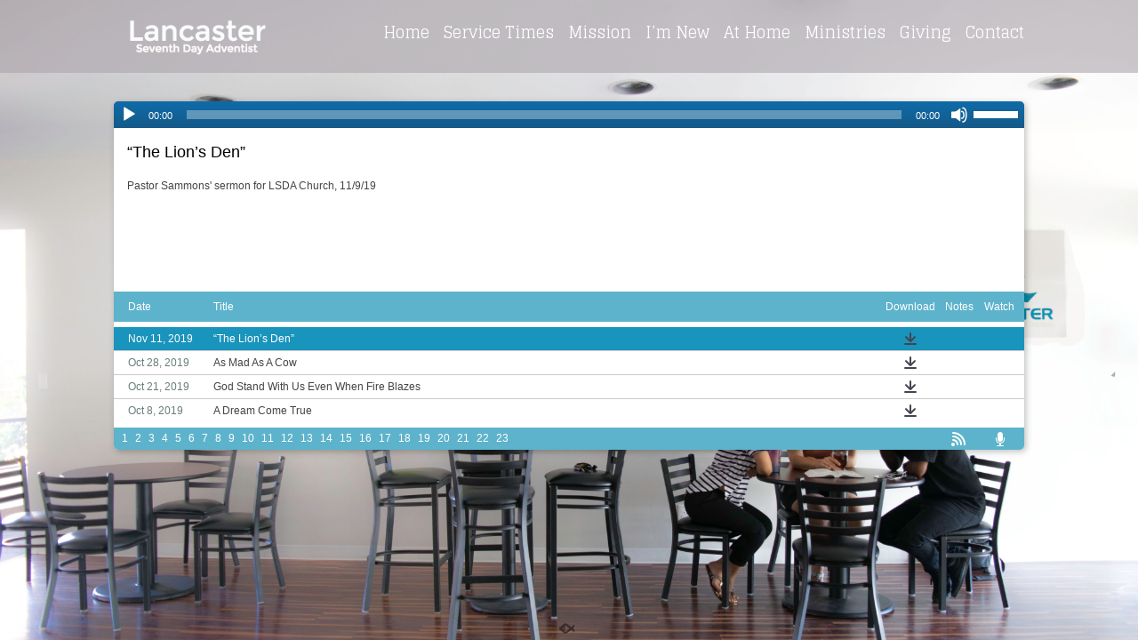

--- FILE ---
content_type: text/html; charset=UTF-8
request_url: https://www.lancasteradventist.com/sermons/page/4/?mobileOn=0
body_size: 12619
content:
<!DOCTYPE html>
<html xmlns="http://www.w3.org/1999/xhtml" lang="en-US">
<head profile="http://gmpg.org/xfn/11">
<meta http-equiv="Content-Type" content="text/html; charset=UTF-8" />
<meta name="viewport" content="width=device-width" />
<meta name="apple-mobile-web-app-capable" content="no" />
<meta name="apple-mobile-web-app-status-bar-style" content="black" />

<title>Sermons Archive - Page 4 of 23 - Lancaster Seventh Day Adventist</title>

	<link rel="apple-touch-icon" href="https://www.lancasteradventist.com/hp_wordpress/wp-content/themes/SFWebTemplate/apple-touch-icon.png" />
	<link rel="stylesheet" id="SFstyle" href="https://www.lancasteradventist.com/hp_wordpress/wp-content/themes/SFWebTemplate/style.css?ver=8.5.1.11" type="text/css" media="screen" />
<link rel="stylesheet" id="design_css" href="//sftheme.truepath.com/60/60.css" type="text/css" media="screen" />
<link rel="pingback" href="https://www.lancasteradventist.com/hp_wordpress/xmlrpc.php" />

<style>
	body .plFrontPage .SFblank {
	background:#FFF !important;
	background:rgba(255,255,255,0.7) !important;
	}
</style>
<!--[if lte IE 6]>
	<style type="text/css">
		img { behavior: url(https://www.lancasteradventist.com/hp_wordpress/wp-content/themes/SFWebTemplate/js/iepngfix.htc) }
	</style> 
<![endif]-->

<meta name='robots' content='index, follow, max-image-preview:large, max-snippet:-1, max-video-preview:-1' />
	<style>img:is([sizes="auto" i], [sizes^="auto," i]) { contain-intrinsic-size: 3000px 1500px }</style>
	<style id="BGbackground">
/* Textures used by permission, based on http://subtlepatterns.com*/ body,body >#full_bg{background:rgb(218,216,215) url(https://www.lancasteradventist.com/hp_wordpress/wp-content/uploads/2016/08/DSC_0064-Edit-1.jpg) no-repeat 100% 0 fixed /*id2747*/}@media screen and (max-width:1024px) and (max-height:1024px){body,body >#full_bg{background-image:url(https://www.lancasteradventist.com/hp_wordpress/wp-content/uploads/2016/08/DSC_0064-Edit-1-1024x683.jpg);}}@media screen and (max-width:1024px) and (max-height:1024px) and (min-aspect-ratio:2/1){body,body >#full_bg{background-image:url(https://www.lancasteradventist.com/hp_wordpress/wp-content/uploads/2016/08/DSC_0064-Edit-1jpg-1024x525.jpg?t=1573196731);}}@media screen and (max-width:1024px) and (max-height:1024px) and (max-aspect-ratio: 1/2){body,body >#full_bg{background-image:url(https://www.lancasteradventist.com/hp_wordpress/wp-content/uploads/2016/08/DSC_0064-Edit-1jpg-1760x2667.jpg?t=1573196731);}}body,body >#full_bg{-webkit-background-size: cover;
			-moz-background-size: cover;
			-o-background-size: cover;
			background-size: cover;}</style>
<style id="BGcontent">
/* Textures used by permission, based on http://subtlepatterns.com*/ {background:rgb(255, 0, 0) url("https://sftheme.truepath.com/custom/textures/undefined.png") /*nocover*/}</style>
<style id="BGnav">
/* Textures used by permission, based on http://subtlepatterns.com*/ #body_wrapper #header,#body_wrapper #main_nav ul,body.menuOverflow #main_nav,.toTop{background:rgb(171,164,171);background:rgba(171,164,171,0.5939583333333334) /*nocover*/ url("https://sftheme.truepath.com/custom/textures/48.png") /*nocover*/;filter: progid:DXImageTransform.Microsoft.gradient(GradientType=0,startColorstr='#97aba4ab', endColorstr='#97aba4ab');}</style>

	<!-- This site is optimized with the Yoast SEO plugin v22.7 - https://yoast.com/wordpress/plugins/seo/ -->
	<link rel="canonical" href="https://www.lancasteradventist.com/sermons/page/4/" />
	<link rel="prev" href="https://www.lancasteradventist.com/sermons/page/3/" />
	<link rel="next" href="https://www.lancasteradventist.com/sermons/page/5/" />
	<meta property="og:locale" content="en_US" />
	<meta property="og:type" content="website" />
	<meta property="og:title" content="Sermons Archive - Page 4 of 23 - Lancaster Seventh Day Adventist" />
	<meta property="og:url" content="https://www.lancasteradventist.com/sermons/" />
	<meta property="og:site_name" content="Lancaster Seventh Day Adventist" />
	<meta name="twitter:card" content="summary_large_image" />
	<script type="application/ld+json" class="yoast-schema-graph">{"@context":"https://schema.org","@graph":[{"@type":"CollectionPage","@id":"https://www.lancasteradventist.com/sermons/","url":"https://www.lancasteradventist.com/sermons/page/4/","name":"Sermons Archive - Page 4 of 23 - Lancaster Seventh Day Adventist","isPartOf":{"@id":"https://www.lancasteradventist.com/#website"},"breadcrumb":{"@id":"https://www.lancasteradventist.com/sermons/page/4/#breadcrumb"},"inLanguage":"en-US"},{"@type":"BreadcrumbList","@id":"https://www.lancasteradventist.com/sermons/page/4/#breadcrumb","itemListElement":[{"@type":"ListItem","position":1,"name":"Home","item":"https://www.lancasteradventist.com/"},{"@type":"ListItem","position":2,"name":"Sermons"}]},{"@type":"WebSite","@id":"https://www.lancasteradventist.com/#website","url":"https://www.lancasteradventist.com/","name":"Lancaster Seventh Day Adventist","description":"","potentialAction":[{"@type":"SearchAction","target":{"@type":"EntryPoint","urlTemplate":"https://www.lancasteradventist.com/?s={search_term_string}"},"query-input":"required name=search_term_string"}],"inLanguage":"en-US"}]}</script>
	<!-- / Yoast SEO plugin. -->


<link rel='dns-prefetch' href='//cdn.ravenjs.com' />
<link href='https://fonts.gstatic.com' crossorigin rel='preconnect' />
<link rel="alternate" type="text/xml" title="Lancaster Seventh Day Adventist &raquo; Feed" href="https://www.lancasteradventist.com/feed/" />
<link rel="alternate" type="text/xml" title="Lancaster Seventh Day Adventist &raquo; Comments Feed" href="https://www.lancasteradventist.com/comments/feed/" />
<style></style><link rel="alternate" type="text/xml" title="Lancaster Seventh Day Adventist &raquo; Sermons Feed" href="https://www.lancasteradventist.com/sermons/feed/" />
<script type="text/javascript">
/* <![CDATA[ */
window._wpemojiSettings = {"baseUrl":"https:\/\/s.w.org\/images\/core\/emoji\/15.0.3\/72x72\/","ext":".png","svgUrl":"https:\/\/s.w.org\/images\/core\/emoji\/15.0.3\/svg\/","svgExt":".svg","source":{"concatemoji":"https:\/\/www.lancasteradventist.com\/hp_wordpress\/wp-includes\/js\/wp-emoji-release.min.js?ver=6.7.3"}};
/*! This file is auto-generated */
!function(i,n){var o,s,e;function c(e){try{var t={supportTests:e,timestamp:(new Date).valueOf()};sessionStorage.setItem(o,JSON.stringify(t))}catch(e){}}function p(e,t,n){e.clearRect(0,0,e.canvas.width,e.canvas.height),e.fillText(t,0,0);var t=new Uint32Array(e.getImageData(0,0,e.canvas.width,e.canvas.height).data),r=(e.clearRect(0,0,e.canvas.width,e.canvas.height),e.fillText(n,0,0),new Uint32Array(e.getImageData(0,0,e.canvas.width,e.canvas.height).data));return t.every(function(e,t){return e===r[t]})}function u(e,t,n){switch(t){case"flag":return n(e,"\ud83c\udff3\ufe0f\u200d\u26a7\ufe0f","\ud83c\udff3\ufe0f\u200b\u26a7\ufe0f")?!1:!n(e,"\ud83c\uddfa\ud83c\uddf3","\ud83c\uddfa\u200b\ud83c\uddf3")&&!n(e,"\ud83c\udff4\udb40\udc67\udb40\udc62\udb40\udc65\udb40\udc6e\udb40\udc67\udb40\udc7f","\ud83c\udff4\u200b\udb40\udc67\u200b\udb40\udc62\u200b\udb40\udc65\u200b\udb40\udc6e\u200b\udb40\udc67\u200b\udb40\udc7f");case"emoji":return!n(e,"\ud83d\udc26\u200d\u2b1b","\ud83d\udc26\u200b\u2b1b")}return!1}function f(e,t,n){var r="undefined"!=typeof WorkerGlobalScope&&self instanceof WorkerGlobalScope?new OffscreenCanvas(300,150):i.createElement("canvas"),a=r.getContext("2d",{willReadFrequently:!0}),o=(a.textBaseline="top",a.font="600 32px Arial",{});return e.forEach(function(e){o[e]=t(a,e,n)}),o}function t(e){var t=i.createElement("script");t.src=e,t.defer=!0,i.head.appendChild(t)}"undefined"!=typeof Promise&&(o="wpEmojiSettingsSupports",s=["flag","emoji"],n.supports={everything:!0,everythingExceptFlag:!0},e=new Promise(function(e){i.addEventListener("DOMContentLoaded",e,{once:!0})}),new Promise(function(t){var n=function(){try{var e=JSON.parse(sessionStorage.getItem(o));if("object"==typeof e&&"number"==typeof e.timestamp&&(new Date).valueOf()<e.timestamp+604800&&"object"==typeof e.supportTests)return e.supportTests}catch(e){}return null}();if(!n){if("undefined"!=typeof Worker&&"undefined"!=typeof OffscreenCanvas&&"undefined"!=typeof URL&&URL.createObjectURL&&"undefined"!=typeof Blob)try{var e="postMessage("+f.toString()+"("+[JSON.stringify(s),u.toString(),p.toString()].join(",")+"));",r=new Blob([e],{type:"text/javascript"}),a=new Worker(URL.createObjectURL(r),{name:"wpTestEmojiSupports"});return void(a.onmessage=function(e){c(n=e.data),a.terminate(),t(n)})}catch(e){}c(n=f(s,u,p))}t(n)}).then(function(e){for(var t in e)n.supports[t]=e[t],n.supports.everything=n.supports.everything&&n.supports[t],"flag"!==t&&(n.supports.everythingExceptFlag=n.supports.everythingExceptFlag&&n.supports[t]);n.supports.everythingExceptFlag=n.supports.everythingExceptFlag&&!n.supports.flag,n.DOMReady=!1,n.readyCallback=function(){n.DOMReady=!0}}).then(function(){return e}).then(function(){var e;n.supports.everything||(n.readyCallback(),(e=n.source||{}).concatemoji?t(e.concatemoji):e.wpemoji&&e.twemoji&&(t(e.twemoji),t(e.wpemoji)))}))}((window,document),window._wpemojiSettings);
/* ]]> */
</script>
<style>@import "";

	@font-face {
		font-family:'OpenSans-Bold';
		font-style:normal;
		src: url(https://www.lancasteradventist.com/hp_wordpress/wp-content/uploads/2014/03/OpenSans-Bold.ttf);
	}
	@font-face {
		font-family:'OpenSans-Light';
		font-style:normal;
		src: url(https://www.lancasteradventist.com/hp_wordpress/wp-content/uploads/2014/03/OpenSans-Light.ttf);
	}
	@font-face {
		font-family:'OpenSans-Regular';
		font-style:normal;
		src: url(https://www.lancasteradventist.com/hp_wordpress/wp-content/uploads/2014/03/OpenSans-Regular.ttf);
	}</style><link rel="stylesheet" type="text/css" href="https://fonts.googleapis.com/css?family=ABeeZee|Abril+Fatface|Aguafina+Script|Alegreya%3A400%2C700|Alfa+Slab+One|Antic+Didone|Archivo+Narrow%3A400%2C700|Arimo%3A400%2C700|Arvo%3A400%2C700|Bangers|Bevan|Bowlby+One|Cabin%3A400%2C500%2C600%2C700|Cantata+One|Carrois+Gothic|Caudex%3A400%2C700|Cinzel%3A400%2C700|Cinzel+Decorative%3A400%2C700|Codystar%3A300%2C400|Comfortaa%3A300%2C400%2C700|Covered+By+Your+Grace%3A400|Cutive|Dancing+Script%3A400%2C700|Domine%3A400%2C700|Droid+Sans%3A400%2C700|Droid+Serif%3A400%2C700|Englebert|Enriqueta%3A400%2C700|Exo+2%3A300%2C400%2C600%2C700|Fauna+One|Fjalla+One|Gentium+Book+Basic%3A400%2C400italic%2C700|Glegoo%3A400%2C700|Gloria+Hallelujah|Great+Vibes|Gruppo|Hammersmith+One|Holtwood+One+SC|Julius+Sans+One|Jura%3A300%2C400%2C600|Lato%3A300%2C400%2C700|Libre+Baskerville%3A400%2C700|Lobster+Two%3A400%2C400italic%2C700%2C700italic|Lora%3A400%2C700|Maiden+Orange|Merriweather%3A300%2C400%2C700%2C900|Michroma|Montserrat%3A300%2C400%2C700|Nixie+One|Numans|Old+Standard+TT%3A400%2C700|Open+Sans%3A300%2C400%2C600%2C700|Open+Sans+Condensed%3A300%2C300italic%2C700|Oswald%3A300%2C400%2C700|Ovo|Pacifico|Passion+One%3A400%2C700|Permanent+Marker|Playfair+Display%3A400%2C700%2C900|Poiret+One%3A400|Pontano+Sans|Prata|Poppins|PT+Sans+Narrow%3A400%2C700|PT+Serif%3A400%2C700|Questrial|Quicksand%3A400%2C700|Raleway%3A300%2C400%2C600%2C700|Raleway+Dots|Righteous|Roboto%3A300%2C400%2C700|Roboto+Condensed%3A300%2C400%2C700|Roboto+Slab%3A300%2C400%2C700|Rokkitt%3A400%2C700|Sacramento|Sanchez|Sansita+One|Satisfy|Shadows+Into+Light|Sigmar+One|Slabo+13px%3A400|Source+Sans+Pro%3A200%2C300%2C400%2C600%2C700%2C900|Source+Serif+Pro%3A400%2C600%2C700|Ubuntu%3A300%2C400%2C700|Viga|Wire+One"><link rel='stylesheet' id='btnStyle-css' href='https://www.lancasteradventist.com/hp_wordpress/wp-content/themes/SFWebTemplate/plugins/Layout/css/linkBtnStyle.css?ver=8.5.1.11' type='text/css' media='all' />
<link rel='stylesheet' id='SFenqueueNG-css' href='https://www.lancasteradventist.com/hp_wordpress/wp-content/plugins/nextgen-gallery/static/AttachToPost/ngg_attach_to_post_tinymce_plugin.min.css?ver=3.59.12' type='text/css' media='all' />
<link rel='stylesheet' id='fontello-css' href='https://www.lancasteradventist.com/hp_wordpress/wp-content/themes/SFWebTemplate/plugins/blog/css/css/fontello.css?ver=6.7.3' type='text/css' media='all' />
<link rel='stylesheet' id='sermoncommon-css' href='https://www.lancasteradventist.com/hp_wordpress/wp-content/themes/SFWebTemplate/plugins/sermons/css/sermon.css?ver=8.5.1.11' type='text/css' media='all' />
<style id='wp-emoji-styles-inline-css' type='text/css'>

	img.wp-smiley, img.emoji {
		display: inline !important;
		border: none !important;
		box-shadow: none !important;
		height: 1em !important;
		width: 1em !important;
		margin: 0 0.07em !important;
		vertical-align: -0.1em !important;
		background: none !important;
		padding: 0 !important;
	}
</style>
<link rel='stylesheet' id='wp-block-library-css' href='https://www.lancasteradventist.com/hp_wordpress/wp-includes/css/dist/block-library/style.min.css?ver=6.7.3' type='text/css' media='all' />
<link rel='stylesheet' id='fmsform-block-css' href='https://www.lancasteradventist.com/hp_wordpress/wp-content/plugins/com.ministrybrands.forms/editor/gutenberg/blocks/fmsform/style.css?ver=1740422962' type='text/css' media='all' />
<link rel='stylesheet' id='prayer-cloud-block-css' href='https://www.lancasteradventist.com/hp_wordpress/wp-content/plugins/com.ministrybrands.prayer/editor/gutenberg/blocks/prayer-cloud/style.css?ver=1760035531' type='text/css' media='all' />
<style id='classic-theme-styles-inline-css' type='text/css'>
/*! This file is auto-generated */
.wp-block-button__link{color:#fff;background-color:#32373c;border-radius:9999px;box-shadow:none;text-decoration:none;padding:calc(.667em + 2px) calc(1.333em + 2px);font-size:1.125em}.wp-block-file__button{background:#32373c;color:#fff;text-decoration:none}
</style>
<style id='global-styles-inline-css' type='text/css'>
:root{--wp--preset--aspect-ratio--square: 1;--wp--preset--aspect-ratio--4-3: 4/3;--wp--preset--aspect-ratio--3-4: 3/4;--wp--preset--aspect-ratio--3-2: 3/2;--wp--preset--aspect-ratio--2-3: 2/3;--wp--preset--aspect-ratio--16-9: 16/9;--wp--preset--aspect-ratio--9-16: 9/16;--wp--preset--color--black: #000000;--wp--preset--color--cyan-bluish-gray: #abb8c3;--wp--preset--color--white: #ffffff;--wp--preset--color--pale-pink: #f78da7;--wp--preset--color--vivid-red: #cf2e2e;--wp--preset--color--luminous-vivid-orange: #ff6900;--wp--preset--color--luminous-vivid-amber: #fcb900;--wp--preset--color--light-green-cyan: #7bdcb5;--wp--preset--color--vivid-green-cyan: #00d084;--wp--preset--color--pale-cyan-blue: #8ed1fc;--wp--preset--color--vivid-cyan-blue: #0693e3;--wp--preset--color--vivid-purple: #9b51e0;--wp--preset--gradient--vivid-cyan-blue-to-vivid-purple: linear-gradient(135deg,rgba(6,147,227,1) 0%,rgb(155,81,224) 100%);--wp--preset--gradient--light-green-cyan-to-vivid-green-cyan: linear-gradient(135deg,rgb(122,220,180) 0%,rgb(0,208,130) 100%);--wp--preset--gradient--luminous-vivid-amber-to-luminous-vivid-orange: linear-gradient(135deg,rgba(252,185,0,1) 0%,rgba(255,105,0,1) 100%);--wp--preset--gradient--luminous-vivid-orange-to-vivid-red: linear-gradient(135deg,rgba(255,105,0,1) 0%,rgb(207,46,46) 100%);--wp--preset--gradient--very-light-gray-to-cyan-bluish-gray: linear-gradient(135deg,rgb(238,238,238) 0%,rgb(169,184,195) 100%);--wp--preset--gradient--cool-to-warm-spectrum: linear-gradient(135deg,rgb(74,234,220) 0%,rgb(151,120,209) 20%,rgb(207,42,186) 40%,rgb(238,44,130) 60%,rgb(251,105,98) 80%,rgb(254,248,76) 100%);--wp--preset--gradient--blush-light-purple: linear-gradient(135deg,rgb(255,206,236) 0%,rgb(152,150,240) 100%);--wp--preset--gradient--blush-bordeaux: linear-gradient(135deg,rgb(254,205,165) 0%,rgb(254,45,45) 50%,rgb(107,0,62) 100%);--wp--preset--gradient--luminous-dusk: linear-gradient(135deg,rgb(255,203,112) 0%,rgb(199,81,192) 50%,rgb(65,88,208) 100%);--wp--preset--gradient--pale-ocean: linear-gradient(135deg,rgb(255,245,203) 0%,rgb(182,227,212) 50%,rgb(51,167,181) 100%);--wp--preset--gradient--electric-grass: linear-gradient(135deg,rgb(202,248,128) 0%,rgb(113,206,126) 100%);--wp--preset--gradient--midnight: linear-gradient(135deg,rgb(2,3,129) 0%,rgb(40,116,252) 100%);--wp--preset--font-size--small: 13px;--wp--preset--font-size--medium: 20px;--wp--preset--font-size--large: 36px;--wp--preset--font-size--x-large: 42px;--wp--preset--spacing--20: 0.44rem;--wp--preset--spacing--30: 0.67rem;--wp--preset--spacing--40: 1rem;--wp--preset--spacing--50: 1.5rem;--wp--preset--spacing--60: 2.25rem;--wp--preset--spacing--70: 3.38rem;--wp--preset--spacing--80: 5.06rem;--wp--preset--shadow--natural: 6px 6px 9px rgba(0, 0, 0, 0.2);--wp--preset--shadow--deep: 12px 12px 50px rgba(0, 0, 0, 0.4);--wp--preset--shadow--sharp: 6px 6px 0px rgba(0, 0, 0, 0.2);--wp--preset--shadow--outlined: 6px 6px 0px -3px rgba(255, 255, 255, 1), 6px 6px rgba(0, 0, 0, 1);--wp--preset--shadow--crisp: 6px 6px 0px rgba(0, 0, 0, 1);}:where(.is-layout-flex){gap: 0.5em;}:where(.is-layout-grid){gap: 0.5em;}body .is-layout-flex{display: flex;}.is-layout-flex{flex-wrap: wrap;align-items: center;}.is-layout-flex > :is(*, div){margin: 0;}body .is-layout-grid{display: grid;}.is-layout-grid > :is(*, div){margin: 0;}:where(.wp-block-columns.is-layout-flex){gap: 2em;}:where(.wp-block-columns.is-layout-grid){gap: 2em;}:where(.wp-block-post-template.is-layout-flex){gap: 1.25em;}:where(.wp-block-post-template.is-layout-grid){gap: 1.25em;}.has-black-color{color: var(--wp--preset--color--black) !important;}.has-cyan-bluish-gray-color{color: var(--wp--preset--color--cyan-bluish-gray) !important;}.has-white-color{color: var(--wp--preset--color--white) !important;}.has-pale-pink-color{color: var(--wp--preset--color--pale-pink) !important;}.has-vivid-red-color{color: var(--wp--preset--color--vivid-red) !important;}.has-luminous-vivid-orange-color{color: var(--wp--preset--color--luminous-vivid-orange) !important;}.has-luminous-vivid-amber-color{color: var(--wp--preset--color--luminous-vivid-amber) !important;}.has-light-green-cyan-color{color: var(--wp--preset--color--light-green-cyan) !important;}.has-vivid-green-cyan-color{color: var(--wp--preset--color--vivid-green-cyan) !important;}.has-pale-cyan-blue-color{color: var(--wp--preset--color--pale-cyan-blue) !important;}.has-vivid-cyan-blue-color{color: var(--wp--preset--color--vivid-cyan-blue) !important;}.has-vivid-purple-color{color: var(--wp--preset--color--vivid-purple) !important;}.has-black-background-color{background-color: var(--wp--preset--color--black) !important;}.has-cyan-bluish-gray-background-color{background-color: var(--wp--preset--color--cyan-bluish-gray) !important;}.has-white-background-color{background-color: var(--wp--preset--color--white) !important;}.has-pale-pink-background-color{background-color: var(--wp--preset--color--pale-pink) !important;}.has-vivid-red-background-color{background-color: var(--wp--preset--color--vivid-red) !important;}.has-luminous-vivid-orange-background-color{background-color: var(--wp--preset--color--luminous-vivid-orange) !important;}.has-luminous-vivid-amber-background-color{background-color: var(--wp--preset--color--luminous-vivid-amber) !important;}.has-light-green-cyan-background-color{background-color: var(--wp--preset--color--light-green-cyan) !important;}.has-vivid-green-cyan-background-color{background-color: var(--wp--preset--color--vivid-green-cyan) !important;}.has-pale-cyan-blue-background-color{background-color: var(--wp--preset--color--pale-cyan-blue) !important;}.has-vivid-cyan-blue-background-color{background-color: var(--wp--preset--color--vivid-cyan-blue) !important;}.has-vivid-purple-background-color{background-color: var(--wp--preset--color--vivid-purple) !important;}.has-black-border-color{border-color: var(--wp--preset--color--black) !important;}.has-cyan-bluish-gray-border-color{border-color: var(--wp--preset--color--cyan-bluish-gray) !important;}.has-white-border-color{border-color: var(--wp--preset--color--white) !important;}.has-pale-pink-border-color{border-color: var(--wp--preset--color--pale-pink) !important;}.has-vivid-red-border-color{border-color: var(--wp--preset--color--vivid-red) !important;}.has-luminous-vivid-orange-border-color{border-color: var(--wp--preset--color--luminous-vivid-orange) !important;}.has-luminous-vivid-amber-border-color{border-color: var(--wp--preset--color--luminous-vivid-amber) !important;}.has-light-green-cyan-border-color{border-color: var(--wp--preset--color--light-green-cyan) !important;}.has-vivid-green-cyan-border-color{border-color: var(--wp--preset--color--vivid-green-cyan) !important;}.has-pale-cyan-blue-border-color{border-color: var(--wp--preset--color--pale-cyan-blue) !important;}.has-vivid-cyan-blue-border-color{border-color: var(--wp--preset--color--vivid-cyan-blue) !important;}.has-vivid-purple-border-color{border-color: var(--wp--preset--color--vivid-purple) !important;}.has-vivid-cyan-blue-to-vivid-purple-gradient-background{background: var(--wp--preset--gradient--vivid-cyan-blue-to-vivid-purple) !important;}.has-light-green-cyan-to-vivid-green-cyan-gradient-background{background: var(--wp--preset--gradient--light-green-cyan-to-vivid-green-cyan) !important;}.has-luminous-vivid-amber-to-luminous-vivid-orange-gradient-background{background: var(--wp--preset--gradient--luminous-vivid-amber-to-luminous-vivid-orange) !important;}.has-luminous-vivid-orange-to-vivid-red-gradient-background{background: var(--wp--preset--gradient--luminous-vivid-orange-to-vivid-red) !important;}.has-very-light-gray-to-cyan-bluish-gray-gradient-background{background: var(--wp--preset--gradient--very-light-gray-to-cyan-bluish-gray) !important;}.has-cool-to-warm-spectrum-gradient-background{background: var(--wp--preset--gradient--cool-to-warm-spectrum) !important;}.has-blush-light-purple-gradient-background{background: var(--wp--preset--gradient--blush-light-purple) !important;}.has-blush-bordeaux-gradient-background{background: var(--wp--preset--gradient--blush-bordeaux) !important;}.has-luminous-dusk-gradient-background{background: var(--wp--preset--gradient--luminous-dusk) !important;}.has-pale-ocean-gradient-background{background: var(--wp--preset--gradient--pale-ocean) !important;}.has-electric-grass-gradient-background{background: var(--wp--preset--gradient--electric-grass) !important;}.has-midnight-gradient-background{background: var(--wp--preset--gradient--midnight) !important;}.has-small-font-size{font-size: var(--wp--preset--font-size--small) !important;}.has-medium-font-size{font-size: var(--wp--preset--font-size--medium) !important;}.has-large-font-size{font-size: var(--wp--preset--font-size--large) !important;}.has-x-large-font-size{font-size: var(--wp--preset--font-size--x-large) !important;}
:where(.wp-block-post-template.is-layout-flex){gap: 1.25em;}:where(.wp-block-post-template.is-layout-grid){gap: 1.25em;}
:where(.wp-block-columns.is-layout-flex){gap: 2em;}:where(.wp-block-columns.is-layout-grid){gap: 2em;}
:root :where(.wp-block-pullquote){font-size: 1.5em;line-height: 1.6;}
</style>
<link rel='stylesheet' id='contact-form-7-css' href='https://www.lancasteradventist.com/hp_wordpress/wp-content/plugins/contact-form-7/includes/css/styles.css?ver=6.0.6' type='text/css' media='all' />
<link rel='stylesheet' id='wc-gallery-style-css' href='https://www.lancasteradventist.com/hp_wordpress/wp-content/plugins/wc-gallery/includes/css/style.css?ver=1.67' type='text/css' media='all' />
<link rel='stylesheet' id='wc-gallery-popup-style-css' href='https://www.lancasteradventist.com/hp_wordpress/wp-content/plugins/wc-gallery/includes/css/magnific-popup.css?ver=1.1.0' type='text/css' media='all' />
<link rel='stylesheet' id='wc-gallery-flexslider-style-css' href='https://www.lancasteradventist.com/hp_wordpress/wp-content/plugins/wc-gallery/includes/vendors/flexslider/flexslider.css?ver=2.6.1' type='text/css' media='all' />
<link rel='stylesheet' id='wc-gallery-owlcarousel-style-css' href='https://www.lancasteradventist.com/hp_wordpress/wp-content/plugins/wc-gallery/includes/vendors/owlcarousel/assets/owl.carousel.css?ver=2.1.4' type='text/css' media='all' />
<link rel='stylesheet' id='wc-gallery-owlcarousel-theme-style-css' href='https://www.lancasteradventist.com/hp_wordpress/wp-content/plugins/wc-gallery/includes/vendors/owlcarousel/assets/owl.theme.default.css?ver=2.1.4' type='text/css' media='all' />
<link rel='stylesheet' id='sf-parallax-css-css' href='https://www.lancasteradventist.com/hp_wordpress/wp-content/themes/SFWebTemplate/plugins/Layout/js/parallax/PL.css?ver=8.5.1.11' type='text/css' media='all' />
<link rel='stylesheet' id='sf-wait-spinner-css' href='https://www.lancasteradventist.com/hp_wordpress/wp-content/themes/SFWebTemplate/plugins/admin/css/wait-spinner.css?ver=8.5.1.11' type='text/css' media='all' />
<link rel='stylesheet' id='sfsermonstyle-css' href='https://www.lancasteradventist.com/hp_wordpress/wp-content/themes/SFWebTemplate/plugins/sermons/theme/08.css?ver=8.5.1.11' type='text/css' media='all' />
<link rel='stylesheet' id='sfNinjaCSS-css' href='https://www.lancasteradventist.com/hp_wordpress/wp-content/themes/SFWebTemplate/plugins/Layout/css/NinjaAdjustments.css?ver=8.5.1.11' type='text/css' media='all' />
<link rel='stylesheet' id='wc-gallery-simpler-css' href='https://www.lancasteradventist.com/hp_wordpress/wp-content/themes/SFWebTemplate/plugins/Layout/css/simple-wc-gallery.css?ver=8.5.1.11' type='text/css' media='all' />
<script type="text/javascript">
	var _gaq = _gaq || [];
	_gaq.push(['sf._setAccount', 'UA-25906680-5'],
		['sf._setDomainName', 'www.lancasteradventist.com'],
		['sf._setAllowLinker', true],
		['sf._setCustomVar', 1, 'user', '0', 1],
		['sf._setCustomVar', 2, 'theme', '60', 3],
		['sf._setCustomVar', 3, 'all_posts', '116', 3],
		['sf._setCustomVar', 4, 'imageEditor', '0', 3],
		['sf._setCustomVar', 5, 'plugins', '16', 3],
		['sf._trackPageview']
	);

	(function() {
		var ga = document.createElement('script'); ga.type = 'text/javascript'; ga.async = true;
		ga.src = ('https:' == document.location.protocol ? 'https://ssl' : 'http://www') + '.google-analytics.com/ga.js';
		var s = document.getElementsByTagName('script')[0]; s.parentNode.insertBefore(ga, s);
//		(document.getElementsByTagName('head')[0] || document.getElementsByTagName('body')[0]).appendChild(ga);
	})();
</script>
<script type="text/javascript" id="frame_event_publisher-js-extra">
/* <![CDATA[ */
var frame_event_publisher_domain = ["www.lancasteradventist.com"];
/* ]]> */
</script>
<script type='text/javascript' src='https://www.lancasteradventist.com/hp_wordpress/wp-admin/load-scripts.php?c=gzip&amp;load%5Bchunk_0%5D=jquery-core,jquery-migrate,underscore&amp;ver=6.7.3'></script>
<script type="text/javascript" src="https://www.lancasteradventist.com/hp_wordpress/wp-content/plugins/nextgen-gallery/static/IGW/frame_event_publisher.js?ver=3.59.12" id="frame_event_publisher-js"></script>
<script type="text/javascript" src="https://www.lancasteradventist.com/hp_wordpress/wp-content/themes/SFWebTemplate/js.php?js=plugins/sermons/js/jquery.autoellipsis.js?ver=8.5.1.11" id="sermonEllipsize-js"></script>
<script type="text/javascript" src="https://www.lancasteradventist.com/hp_wordpress/wp-content/themes/SFWebTemplate/js.php?js=plugins/sermons/js/sermon.js?ver=8.5.1.11" id="sermons-js-js"></script>
<script type="text/javascript" src="https://www.lancasteradventist.com/hp_wordpress/wp-content/themes/SFWebTemplate/js.php?js=js/common-noms.js?ver=8.5.1.11" id="SFnonMS-js"></script>
<script type="text/javascript" src="https://www.lancasteradventist.com/hp_wordpress/wp-content/themes/SFWebTemplate/js.php?js=js/cycle.js?ver=20130327" id="cycle-js"></script>
<script type="text/javascript" src="https://www.lancasteradventist.com/hp_wordpress/wp-content/themes/SFWebTemplate/js.php?js=js/cycle2.plugins.js?ver=20140128" id="cycle-plugins-js"></script>
<script type="text/javascript" id="mediaelement-core-js-before">
/* <![CDATA[ */
var mejsL10n = {"language":"en","strings":{"mejs.download-file":"Download File","mejs.install-flash":"You are using a browser that does not have Flash player enabled or installed. Please turn on your Flash player plugin or download the latest version from https:\/\/get.adobe.com\/flashplayer\/","mejs.fullscreen":"Fullscreen","mejs.play":"Play","mejs.pause":"Pause","mejs.time-slider":"Time Slider","mejs.time-help-text":"Use Left\/Right Arrow keys to advance one second, Up\/Down arrows to advance ten seconds.","mejs.live-broadcast":"Live Broadcast","mejs.volume-help-text":"Use Up\/Down Arrow keys to increase or decrease volume.","mejs.unmute":"Unmute","mejs.mute":"Mute","mejs.volume-slider":"Volume Slider","mejs.video-player":"Video Player","mejs.audio-player":"Audio Player","mejs.captions-subtitles":"Captions\/Subtitles","mejs.captions-chapters":"Chapters","mejs.none":"None","mejs.afrikaans":"Afrikaans","mejs.albanian":"Albanian","mejs.arabic":"Arabic","mejs.belarusian":"Belarusian","mejs.bulgarian":"Bulgarian","mejs.catalan":"Catalan","mejs.chinese":"Chinese","mejs.chinese-simplified":"Chinese (Simplified)","mejs.chinese-traditional":"Chinese (Traditional)","mejs.croatian":"Croatian","mejs.czech":"Czech","mejs.danish":"Danish","mejs.dutch":"Dutch","mejs.english":"English","mejs.estonian":"Estonian","mejs.filipino":"Filipino","mejs.finnish":"Finnish","mejs.french":"French","mejs.galician":"Galician","mejs.german":"German","mejs.greek":"Greek","mejs.haitian-creole":"Haitian Creole","mejs.hebrew":"Hebrew","mejs.hindi":"Hindi","mejs.hungarian":"Hungarian","mejs.icelandic":"Icelandic","mejs.indonesian":"Indonesian","mejs.irish":"Irish","mejs.italian":"Italian","mejs.japanese":"Japanese","mejs.korean":"Korean","mejs.latvian":"Latvian","mejs.lithuanian":"Lithuanian","mejs.macedonian":"Macedonian","mejs.malay":"Malay","mejs.maltese":"Maltese","mejs.norwegian":"Norwegian","mejs.persian":"Persian","mejs.polish":"Polish","mejs.portuguese":"Portuguese","mejs.romanian":"Romanian","mejs.russian":"Russian","mejs.serbian":"Serbian","mejs.slovak":"Slovak","mejs.slovenian":"Slovenian","mejs.spanish":"Spanish","mejs.swahili":"Swahili","mejs.swedish":"Swedish","mejs.tagalog":"Tagalog","mejs.thai":"Thai","mejs.turkish":"Turkish","mejs.ukrainian":"Ukrainian","mejs.vietnamese":"Vietnamese","mejs.welsh":"Welsh","mejs.yiddish":"Yiddish"}};
/* ]]> */
</script>
<script type="text/javascript" src="https://www.lancasteradventist.com/hp_wordpress/wp-includes/js/mediaelement/mediaelement-and-player.min.js?ver=4.2.17" id="mediaelement-core-js"></script>
<script type="text/javascript" src="https://www.lancasteradventist.com/hp_wordpress/wp-includes/js/mediaelement/mediaelement-migrate.min.js?ver=6.7.3" id="mediaelement-migrate-js"></script>
<script type="text/javascript" id="mediaelement-js-extra">
/* <![CDATA[ */
var _wpmejsSettings = {"pluginPath":"\/hp_wordpress\/wp-includes\/js\/mediaelement\/","classPrefix":"mejs-","stretching":"responsive","audioShortcodeLibrary":"mediaelement","videoShortcodeLibrary":"mediaelement"};
/* ]]> */
</script>
<script type="text/javascript" id="theme_common-js-extra">
/* <![CDATA[ */
var wpbasehome = "https:\/\/www.lancasteradventist.com\/hp_wordpress\/wp-content\/uploads\/";
/* ]]> */
</script>
<script type="text/javascript" src="https://www.lancasteradventist.com/hp_wordpress/wp-content/themes/SFWebTemplate/js.php?js=js/common.js?ver=8.5.1.11" id="theme_common-js"></script>
<script type="text/javascript" id="raven-js-extra">
/* <![CDATA[ */
var SFSentry = {"init":"https:\/\/1bcd6dc3c3724fbfb4919d29b464574b@sentry.io\/153431","options":{"logger":"Production","whitelistUrls":["https:\/\/www.lancasteradventist.com\/hp_wordpress\/wp-content\/themes\/SFWebTemplate","https:\/\/www.lancasteradventist.com\/hp_wordpress\/wp-content\/plugins\/com.sharefaith.churchapp"],"ignoreErrors":["Doing our own imageEdit","Cannot read property 'slideCount' of undefined","Unable to get property 'slideCount' of undefined or null reference","undefined is not an object (evaluating 'c.slideCount')","'undefined' is not an object (evaluating 'c.slideCount')","null is not an object (evaluating 'elt.parentNode')"],"includePaths":[]},"user":{"role":null,"id":0}};
/* ]]> */
</script>
<script type="text/javascript" src="https://cdn.ravenjs.com/3.22.4/raven.min.js?ver=3.22" id="raven-js"></script>
<script type="text/javascript" src="https://www.lancasteradventist.com/hp_wordpress/wp-content/themes/SFWebTemplate/js.php?js=plugins/reporting/raven.min.js?ver=8.5.1.11" id="ravenCfg-js"></script>
<script type="text/javascript" src="https://www.lancasteradventist.com/hp_wordpress/wp-content/themes/SFWebTemplate/js.php?js=plugins/Layout/js/parallax/tubular-video/js/jquery.tubular.1.0.js?ver=8.5.1.11" id="tubular-js"></script>
<script type="text/javascript" src="https://www.lancasteradventist.com/hp_wordpress/wp-content/themes/SFWebTemplate/js.php?js=plugins/Layout/js/parallax/waypoints.js?ver=8.5.1.11" id="waypoints-js"></script>
<script type="text/javascript" src="https://www.lancasteradventist.com/hp_wordpress/wp-content/themes/SFWebTemplate/js.php?js=plugins/Layout/js/parallax/jquery.overlap.js?ver=8.5.1.11" id="jqOverlap-js"></script>
<script type="text/javascript" src="https://www.lancasteradventist.com/hp_wordpress/wp-content/themes/SFWebTemplate/js.php?js=plugins/Layout/js/parallax/PL.js?ver=8.5.1.11" id="sf-parallax-js"></script>
<script type="text/javascript" src="https://www.lancasteradventist.com/hp_wordpress/wp-content/themes/SFWebTemplate/js.php?js=plugins/sermons/js/sermons_Common.js?ver=8.5.1.11" id="sf_sermons_common-js"></script>
<script type="text/javascript" src="https://www.lancasteradventist.com/hp_wordpress/wp-content/themes/SFWebTemplate/js.php?js=plugins/Layout/js/NinjaAdjustments.js?ver=8.5.1.11" id="sfNinjaDisp-js"></script>
<link rel="https://api.w.org/" href="https://www.lancasteradventist.com/wp-json/" /><link rel="EditURI" type="application/rsd+xml" title="RSD" href="https://www.lancasteradventist.com/hp_wordpress/xmlrpc.php?rsd" />
<style id="sermonBG">body div.sermon_playlist.sermon_playlist, body .wp-playlist.wp-audio-playlist{}</style><style type="text/css">.recentcomments a{display:inline !important;padding:0 !important;margin:0 !important;}</style><style id="SF_Font_SiteTitle-weight"></style><style id="SF_Font_Nav-color">body #main_nav li a, body #main_nav li,body #main_nav ul.sub-menu li a,body #main_nav ul.children li a,body.mobileOn .menu_btn .withInner, body.mobileOn .menu_btn .menuWord,body.menuOverflow #main_nav li a,body #main_nav2, #main_nav2 >li, body #main_nav2 li a, body #main_nav2 ul.sub-menu li a,#main_nav,#body_wrapper #header .nav_wrapper:before, #body_wrapper #header #mobile_nav .menu_btn a:before, body #header .search form:after,body #header .search >form:before,.sfPagePrev, .sfPageNext, body .toTop{color:#ffffff !important; }body .menu_btn .withInner span,body .menu_btn .withInner span:before,body .menu_btn .withInner span:after{background-color:#ffffff}</style><style id="SF_Font_Nav-weight"></style><style id="SF_Font_BreadcrumbTitle-weight"></style><style id="SF_Font_Breadcrumb-weight"></style><style id="SF_Font_Heading-weight"></style><style id="SF_Font_Subheading-weight"></style><style id="SF_Font_Paragraph-weight"></style><style id="SF_Font_FooterMenu-weight"></style><style id="SF_Font_Links-weight"></style></head>
<body class="archive paged post-type-archive post-type-archive-sermons paged-4 post-type-paged-4 withNavWrap headerFixed sfLogoCenter tiptop noWidgets noSermonAttr showdate showcategory thumbHidden SFsearchHid"><div id="body_wrapper">
<div id="header">
	<div class="container">
		<style id="customLogo">#logo, #logo * {text-align:left}
			html body #logo >a { display:inline-block;vertical-align:top;
				margin-left:0px;
				margin-top:18px } 				html body.mobileOn #logo >a  { display:inline-block;vertical-align:top;
				margin-left:0px;
				margin-top:18px } </style>
		<h1 id="logo"><a href="https://www.lancasteradventist.com/"><img src="https://www.lancasteradventist.com/hp_wordpress/wp-content/uploads/2016/08/Lancaster-logo_logo.png" alt="Lancaster Seventh Day Adventist"  height="48"  width="191" /><input type="hidden" id="theHomeImg" value="https://www.lancasteradventist.com/hp_wordpress/wp-content/uploads/2016/08/Lancaster-logo_logo.png"></a></h1>
		<div id="mobile_nav">
			<ul>
				<!-- new menuWord is hidden on newer themes, the empty span is for new menu effect.: -->
				<li class="menu_btn"><a href="#" class="withInner"><span></span><div class="menuWord">MENU</div></a></li>
				<li class="search_btn"><a href="#"></a></li>
			</ul>
		</div>		<div class="search" >
			<form method="get" action="https://www.lancasteradventist.com/"  class="search_form">
				<input type="text" value="" name="s" class="search_inp" placeholder=""/>
				<input type="submit" id="searchsubmit" value="" class="search_subm" />
			</form>
		</div><div class="nav_wrapper"><ul id="main_nav" class="menu"><li id="menu-item-2478" class="menu-item menu-item-type-custom menu-item-object-custom menu-item-home menu-item-2478"><a href="https://www.lancasteradventist.com/">Home</a></li>
<li id="menu-item-3422" class="menu-item menu-item-type-post_type menu-item-object-page menu-item-3422"><a href="https://www.lancasteradventist.com/service-times/">Service Times</a></li>
<li id="menu-item-2468" class="menu-item menu-item-type-post_type menu-item-object-page menu-item-has-children menu-item-2468"><a href="https://www.lancasteradventist.com/mission/">Mission</a>
<ul class="sub-menu">
	<li id="menu-item-3269" class="menu-item menu-item-type-post_type menu-item-object-page menu-item-3269"><a href="https://www.lancasteradventist.com/aa-meetings/">AA Meetings</a></li>
</ul>
</li>
<li id="menu-item-2472" class="menu-item menu-item-type-post_type menu-item-object-page menu-item-2472"><a href="https://www.lancasteradventist.com/im-new/">I&#8217;m New</a></li>
<li id="menu-item-2469" class="menu-item menu-item-type-post_type menu-item-object-page menu-item-has-children menu-item-2469"><a href="https://www.lancasteradventist.com/media/">At Home</a>
<ul class="sub-menu">
	<li id="menu-item-3776" class="menu-item menu-item-type-post_type menu-item-object-page menu-item-3776"><a href="https://www.lancasteradventist.com/at-home/">At Home Worship and Wellness</a></li>
	<li id="menu-item-2954" class="menu-item menu-item-type-post_type menu-item-object-page menu-item-2954"><a href="https://www.lancasteradventist.com/sermons-2/">Archived  Audio Sermons</a></li>
</ul>
</li>
<li id="menu-item-2473" class="menu-item menu-item-type-post_type menu-item-object-page menu-item-has-children menu-item-2473"><a href="https://www.lancasteradventist.com/ministries/">Ministries</a>
<ul class="sub-menu">
	<li id="menu-item-2720" class="menu-item menu-item-type-post_type menu-item-object-page menu-item-2720"><a href="https://www.lancasteradventist.com/pastoral-team/">Pastoral Team</a></li>
	<li id="menu-item-3141" class="menu-item menu-item-type-post_type menu-item-object-page menu-item-3141"><a target="_blank" href="https://www.lancasteradventist.com/youth-ministries/">Youth and Young Adult Ministries</a></li>
	<li id="menu-item-3555" class="menu-item menu-item-type-post_type menu-item-object-page menu-item-3555"><a href="https://www.lancasteradventist.com/kidz-ministry/">Kidz Ministry</a></li>
</ul>
</li>
<li id="menu-item-3220" class="menu-item menu-item-type-post_type menu-item-object-page menu-item-3220"><a target="_blank" href="https://www.lancasteradventist.com/giving/">Giving</a></li>
<li id="menu-item-2471" class="menu-item menu-item-type-post_type menu-item-object-page menu-item-2471"><a href="https://www.lancasteradventist.com/contact/">Contact</a></li>
<li id="menu-item-2534" class="sfseparator menu-item menu-item-type-post_type menu-item-object-page menu-item-2534"><a href="https://www.lancasteradventist.com/location/">Location</a></li>
</ul></div>	</div>
</div>
<div id="content_container"><div class="gallery_container inner_page emptybanner ">
						</div>	<div id="content_container_inner">	<style type="text/css">
	.rss_links img { margin: 0; border: 0; padding-right:6px; }
	</style>

	<div id="content" class="narrowcolumn">
	<div class="post"><div class="entry">
<script>var playerObject = {sermonURL : "https://www.lancasteradventist.com/sermons/"}</script><div class='sermon_playlist'><noscript><b>Enable javascript to use sermon-player, or use the subscribe-podcast links below.</b></noscript><audio class="sermon-initme" controls="controls" preload="none"><source src="https://www.lancasteradventist.com/hp_wordpress/wp-content/uploads/2019/11/01-Untitled.mp3" /></audio><br/><div class='playing_meta' ><!-- setup facebook shareing -->
					<div id="fb-root"></div>
					<script>(function(d, s, id) {
					  var js, fjs = d.getElementsByTagName(s)[0];
					  if (d.getElementById(id)) return;
					  js = d.createElement(s); js.id = id;
					  js.src = "//connect.facebook.net/en_US/sdk.js#xfbml=1&version=v2.8";
					  fjs.parentNode.insertBefore(js, fjs);
					}(document, 'script', 'facebook-jssdk'));</script><div class="meta sermon_3561 sermon sf_editable"  id="sermon-3561"><div class="date hideedit">Nov 11, 2019</div><div class="albumArt hideedit"></div><div class="title">&#8220;The Lion&#8217;s Den&#8221;</div><span class="fb-share-button" data-href="https://www.lancasteradventist.com/sermons/the-lions-den/" 
					data-layout="button_count" 
					data-size="small" 
					data-mobile-iframe="false">
				</span><div class="preacher hideedit" style="visibility: visible;">By: <a id="preacherlink" nokick title="Click to see this preacher's sermons" href="https://www.lancasteradventist.com/sermons/?preacher=Ed+Sammons">Ed Sammons</a></div><div class="series hideedit" style="visibility: visible;">Series: <a id="serieslink" nokick title="Click to see this series" href="https://www.lancasteradventist.com/sermons/?series=The+Book+Of+Daniel">The Book Of Daniel</a></div><div class='excerpt entry'><div>Pastor Sammons' sermon for LSDA Church, 11/9/19</div></div></div><div class='sermon-header'><span class='btn_container video'>Watch</span><span class='btn_container notes'>Notes</span><span class='btn_container download'>Download</span><span class='date'>Date</span><span class='title'>Title</span></div></div><ul><li tabindex='0' id='sermon_3561' class='odd active'><span class='date'>Nov 11, 2019</span><span class='title'>&#8220;The Lion&#8217;s Den&#8221;</span><div class='btn_container video'></div><div class='btn_container notes'></div><div class='btn_container download'><a class="sf-icon download_btn" title="Download Audio" target="_blank" href="https://www.lancasteradventist.com/sermons/the-lions-den/?download_mp3=mp3"></a></div><input type='hidden' class='mp3' value='https://www.lancasteradventist.com/hp_wordpress/wp-content/uploads/2019/11/01-Untitled.mp3' /><input type='hidden' class='artHtm' value=""/><!-- setup facebook shareing -->
					<div id="fb-root"></div>
					<script>(function(d, s, id) {
					  var js, fjs = d.getElementsByTagName(s)[0];
					  if (d.getElementById(id)) return;
					  js = d.createElement(s); js.id = id;
					  js.src = "//connect.facebook.net/en_US/sdk.js#xfbml=1&version=v2.8";
					  fjs.parentNode.insertBefore(js, fjs);
					}(document, 'script', 'facebook-jssdk'));</script><div class="meta sermon_3561 sermon sf_editable"  id="sermon-3561"><div class="date hideedit">Nov 11, 2019</div><div class="albumArt hideedit"></div><div class="title">&#8220;The Lion&#8217;s Den&#8221;</div><span class="fb-share-button" data-href="https://www.lancasteradventist.com/sermons/the-lions-den/" 
					data-layout="button_count" 
					data-size="small" 
					data-mobile-iframe="false">
				</span><div class="preacher hideedit" style="visibility: visible;">By: <a id="preacherlink" nokick title="Click to see this preacher's sermons" href="https://www.lancasteradventist.com/sermons/?preacher=Ed+Sammons">Ed Sammons</a></div><div class="series hideedit" style="visibility: visible;">Series: <a id="serieslink" nokick title="Click to see this series" href="https://www.lancasteradventist.com/sermons/?series=The+Book+Of+Daniel">The Book Of Daniel</a></div><div class='excerpt entry'><div>Pastor Sammons' sermon for LSDA Church, 11/9/19</div></div></div></li><li tabindex='0' id='sermon_3432' class=''><span class='date'>Oct 28, 2019</span><span class='title'>As Mad As A Cow</span><div class='btn_container video'></div><div class='btn_container notes'></div><div class='btn_container download'><a class="sf-icon download_btn" title="Download Audio" target="_blank" href="https://www.lancasteradventist.com/sermons/as-mad-as-a-cow/?download_mp3=mp3"></a></div><input type='hidden' class='mp3' value='https://www.lancasteradventist.com/hp_wordpress/wp-content/uploads/2019/10/01-Sermon12-12-10.mp3' /><input type='hidden' class='artHtm' value=""/><!-- setup facebook shareing -->
					<div id="fb-root"></div>
					<script>(function(d, s, id) {
					  var js, fjs = d.getElementsByTagName(s)[0];
					  if (d.getElementById(id)) return;
					  js = d.createElement(s); js.id = id;
					  js.src = "//connect.facebook.net/en_US/sdk.js#xfbml=1&version=v2.8";
					  fjs.parentNode.insertBefore(js, fjs);
					}(document, 'script', 'facebook-jssdk'));</script><div class="meta sermon_3432 sermon sf_editable"  id="sermon-3432"><div class="date hideedit">Oct 28, 2019</div><div class="albumArt hideedit"></div><div class="title">As Mad As A Cow</div><span class="fb-share-button" data-href="https://www.lancasteradventist.com/sermons/as-mad-as-a-cow/" 
					data-layout="button_count" 
					data-size="small" 
					data-mobile-iframe="false">
				</span><div class="preacher hideedit" style="visibility: visible;">By: <a id="preacherlink" nokick title="Click to see this preacher's sermons" href="https://www.lancasteradventist.com/sermons/?preacher=Ed+Sammons">Ed Sammons</a></div><div class="series hideedit" style="visibility: visible;">Series: <a id="serieslink" nokick title="Click to see this series" href="https://www.lancasteradventist.com/sermons/?series=The+Book+Of+Daniel">The Book Of Daniel</a></div><div class='excerpt entry'><div>Pastor Sammons' Sermon for LSDA Church on 10/26/2019</div></div></div></li><li tabindex='0' id='sermon_3430' class='odd'><span class='date'>Oct 21, 2019</span><span class='title'>God Stand With Us Even When Fire Blazes</span><div class='btn_container video'></div><div class='btn_container notes'></div><div class='btn_container download'><a class="sf-icon download_btn" title="Download Audio" target="_blank" href="https://www.lancasteradventist.com/sermons/god-stand-with-us-even-when-fire-blazes/?download_mp3=mp3"></a></div><input type='hidden' class='mp3' value='https://www.lancasteradventist.com/hp_wordpress/wp-content/uploads/2019/10/01-Conflict-Between-Religions.mp3' /><input type='hidden' class='artHtm' value=""/><!-- setup facebook shareing -->
					<div id="fb-root"></div>
					<script>(function(d, s, id) {
					  var js, fjs = d.getElementsByTagName(s)[0];
					  if (d.getElementById(id)) return;
					  js = d.createElement(s); js.id = id;
					  js.src = "//connect.facebook.net/en_US/sdk.js#xfbml=1&version=v2.8";
					  fjs.parentNode.insertBefore(js, fjs);
					}(document, 'script', 'facebook-jssdk'));</script><div class="meta sermon_3430 sermon sf_editable"  id="sermon-3430"><div class="date hideedit">Oct 21, 2019</div><div class="albumArt hideedit"></div><div class="title">God Stand With Us Even When Fire Blazes</div><span class="fb-share-button" data-href="https://www.lancasteradventist.com/sermons/god-stand-with-us-even-when-fire-blazes/" 
					data-layout="button_count" 
					data-size="small" 
					data-mobile-iframe="false">
				</span><div class="preacher hideedit" style="visibility: visible;">By: <a id="preacherlink" nokick title="Click to see this preacher's sermons" href="https://www.lancasteradventist.com/sermons/?preacher=Ed+Sammons">Ed Sammons</a></div><div class="series hideedit" style="visibility: visible;">Series: <a id="serieslink" nokick title="Click to see this series" href="https://www.lancasteradventist.com/sermons/?series=The+Book+Of+Daniel">The Book Of Daniel</a></div><div class='excerpt entry'><div>Pastor Sammons' Sermon for LSDA Church, 10/19/2019</div></div></div></li><li tabindex='0' id='sermon_3390' class=''><span class='date'>Oct 8, 2019</span><span class='title'>A Dream Come True</span><div class='btn_container video'></div><div class='btn_container notes'></div><div class='btn_container download'><a class="sf-icon download_btn" title="Download Audio" target="_blank" href="https://www.lancasteradventist.com/sermons/a-dream-come-true/?download_mp3=mp3"></a></div><input type='hidden' class='mp3' value='https://www.lancasteradventist.com/hp_wordpress/wp-content/uploads/2019/10/01-Living-With-Cancer-For-God.mp3' /><input type='hidden' class='artHtm' value=""/><!-- setup facebook shareing -->
					<div id="fb-root"></div>
					<script>(function(d, s, id) {
					  var js, fjs = d.getElementsByTagName(s)[0];
					  if (d.getElementById(id)) return;
					  js = d.createElement(s); js.id = id;
					  js.src = "//connect.facebook.net/en_US/sdk.js#xfbml=1&version=v2.8";
					  fjs.parentNode.insertBefore(js, fjs);
					}(document, 'script', 'facebook-jssdk'));</script><div class="meta sermon_3390 sermon sf_editable"  id="sermon-3390"><div class="date hideedit">Oct 8, 2019</div><div class="albumArt hideedit"></div><div class="title">A Dream Come True</div><span class="fb-share-button" data-href="https://www.lancasteradventist.com/sermons/a-dream-come-true/" 
					data-layout="button_count" 
					data-size="small" 
					data-mobile-iframe="false">
				</span><div class="preacher hideedit" style="visibility: visible;">By: <a id="preacherlink" nokick title="Click to see this preacher's sermons" href="https://www.lancasteradventist.com/sermons/?preacher=Ed+Sammons">Ed Sammons</a></div><div class="series hideedit" style="visibility: visible;">Series: <a id="serieslink" nokick title="Click to see this series" href="https://www.lancasteradventist.com/sermons/?series=The+Book+Of+Daniel">The Book Of Daniel</a></div><div class='excerpt entry'><div>Pastor Sammons' sermon for LSDA Church, !0/5/2019</div></div></div></li></ul><div class="navigation"><a nokick href="https://www.lancasteradventist.com/sermons/" id="reloader"></a><a nokick class="prev page-numbers" href="https://www.lancasteradventist.com/sermons/?paged=3&#038;mobileOn=0"></a>
<a nokick class="page-numbers" href="https://www.lancasteradventist.com/sermons/?paged=1&#038;mobileOn=0">1</a>
<a nokick class="page-numbers" href="https://www.lancasteradventist.com/sermons/?paged=2&#038;mobileOn=0">2</a>
<a nokick class="page-numbers" href="https://www.lancasteradventist.com/sermons/?paged=3&#038;mobileOn=0">3</a>
<span aria-current="page" class="page-numbers current">4</span>
<a nokick class="page-numbers" href="https://www.lancasteradventist.com/sermons/?paged=5&#038;mobileOn=0">5</a>
<a nokick class="page-numbers" href="https://www.lancasteradventist.com/sermons/?paged=6&#038;mobileOn=0">6</a>
<a nokick class="page-numbers" href="https://www.lancasteradventist.com/sermons/?paged=7&#038;mobileOn=0">7</a>
<a nokick class="page-numbers" href="https://www.lancasteradventist.com/sermons/?paged=8&#038;mobileOn=0">8</a>
<a nokick class="page-numbers" href="https://www.lancasteradventist.com/sermons/?paged=9&#038;mobileOn=0">9</a>
<a nokick class="page-numbers" href="https://www.lancasteradventist.com/sermons/?paged=10&#038;mobileOn=0">10</a>
<a nokick class="page-numbers" href="https://www.lancasteradventist.com/sermons/?paged=11&#038;mobileOn=0">11</a>
<a nokick class="page-numbers" href="https://www.lancasteradventist.com/sermons/?paged=12&#038;mobileOn=0">12</a>
<a nokick class="page-numbers" href="https://www.lancasteradventist.com/sermons/?paged=13&#038;mobileOn=0">13</a>
<a nokick class="page-numbers" href="https://www.lancasteradventist.com/sermons/?paged=14&#038;mobileOn=0">14</a>
<a nokick class="page-numbers" href="https://www.lancasteradventist.com/sermons/?paged=15&#038;mobileOn=0">15</a>
<a nokick class="page-numbers" href="https://www.lancasteradventist.com/sermons/?paged=16&#038;mobileOn=0">16</a>
<a nokick class="page-numbers" href="https://www.lancasteradventist.com/sermons/?paged=17&#038;mobileOn=0">17</a>
<a nokick class="page-numbers" href="https://www.lancasteradventist.com/sermons/?paged=18&#038;mobileOn=0">18</a>
<a nokick class="page-numbers" href="https://www.lancasteradventist.com/sermons/?paged=19&#038;mobileOn=0">19</a>
<a nokick class="page-numbers" href="https://www.lancasteradventist.com/sermons/?paged=20&#038;mobileOn=0">20</a>
<a nokick class="page-numbers" href="https://www.lancasteradventist.com/sermons/?paged=21&#038;mobileOn=0">21</a>
<a nokick class="page-numbers" href="https://www.lancasteradventist.com/sermons/?paged=22&#038;mobileOn=0">22</a>
<a nokick class="page-numbers" href="https://www.lancasteradventist.com/sermons/?paged=23&#038;mobileOn=0">23</a>
<a nokick class="next page-numbers" href="https://www.lancasteradventist.com/sermons/?paged=5&#038;mobileOn=0"></a><span class="alignright"><span class="rss_links"><a class="sf-icon icon-rss" title="Subscribe to Podcast RSS" href="https://www.lancasteradventist.com/sermons/feed"></a><a class="sf-icon icon-podcast" title="Subscribe iTunes RSS" href="itpc://www.lancasteradventist.com/sermons/feed"></a></span>
</span><br clear="all"></div></div>	</div></div>
	</div>
	<div id="sidebar">
		<ul class="widgets">
							
								</ul>
		<div class="sidebar_bottom"></div>
	</div>

<div style="clear:both;"></div>
</div><!-- content_container_inner end -->
</div><!-- content_container end -->

<div id="footer">
	<div class="container">
		
		<div class="bg"></div>
		<div id="footerPage"></div>
		<!--logo now lastsibling -->
		<ul id="footer_nav" class="fl_r"><li class="menu-item menu-item-type-custom menu-item-object-custom menu-item-home menu-item-2478"><a href="https://www.lancasteradventist.com/">Home</a></li>
<li class="menu-item menu-item-type-post_type menu-item-object-page menu-item-3422"><a href="https://www.lancasteradventist.com/service-times/">Service Times</a></li>
<li class="menu-item menu-item-type-post_type menu-item-object-page menu-item-2468"><a href="https://www.lancasteradventist.com/mission/">Mission</a></li>
<li class="menu-item menu-item-type-post_type menu-item-object-page menu-item-2472"><a href="https://www.lancasteradventist.com/im-new/">I&#8217;m New</a></li>
<li class="menu-item menu-item-type-post_type menu-item-object-page menu-item-2469"><a href="https://www.lancasteradventist.com/media/">At Home</a></li>
<li class="menu-item menu-item-type-post_type menu-item-object-page menu-item-2473"><a href="https://www.lancasteradventist.com/ministries/">Ministries</a></li>
<li class="menu-item menu-item-type-post_type menu-item-object-page menu-item-3220"><a target="_blank" href="https://www.lancasteradventist.com/giving/">Giving</a></li>
<li class="menu-item menu-item-type-post_type menu-item-object-page menu-item-2471"><a href="https://www.lancasteradventist.com/contact/">Contact</a></li>
<li class="sfseparator menu-item menu-item-type-post_type menu-item-object-page menu-item-2534"><a href="https://www.lancasteradventist.com/location/">Location</a></li>
</ul>		<div class="mobile_toggle"><a href="/sermons/page/4/?mobileOn=1">Mobile Site</a><div style="clear:both;"></div></div>

		<p class="fl_l"><a href='http://www.sharefaith.com/category/church-websites.html' target='_blank'><!--Sharefaith Church Websites--></a></p>
	</div>
</div>
<style>.mejs-controls .mejs-time-rail .mejs-time-current{background:#fff;background:rgba(255,255,255,0.8);background:-webkit-gradient(linear,0% 0,0% 100%,from(rgba(255,255,255,0.9)),to(rgba(200,200,200,0.8)));background:-webkit-linear-gradient(top,rgba(255,255,255,0.9),rgba(200,200,200,0.8));background:-moz-linear-gradient(top,rgba(255,255,255,0.9),rgba(200,200,200,0.8));background:-o-linear-gradient(top,rgba(255,255,255,0.9),rgba(200,200,200,0.8));background:-ms-linear-gradient(top,rgba(255,255,255,0.9),rgba(200,200,200,0.8));background:linear-gradient(rgba(255,255,255,0.9),rgba(200,200,200,0.8));}
.mejs-time-hovered{transform:scaleX(0) !important;}
.mejs-time-handle{display:none;}/*jumpy looking*/
</style><style>@media screen and (max-width: 480px) {
			body.headerFixed #header {position:fixed}
			body.notHeaderFixed #header {position:absolute}
			}</style>		<script>PLMOBILE=[];
		jQuery(function($) {
			$('').attr('data-stellar-background-ratio','0.5')
			.prepend('<div class="SFPLOverlay SFColor">');
			sf_parallax();
		});
		</script>
		<link rel='stylesheet' id='mediaelement-css' href='https://www.lancasteradventist.com/hp_wordpress/wp-includes/js/mediaelement/mediaelementplayer-legacy.min.css?ver=4.2.17' type='text/css' media='all' />
<link rel='stylesheet' id='wp-mediaelement-css' href='https://www.lancasteradventist.com/hp_wordpress/wp-includes/js/mediaelement/wp-mediaelement.min.css?ver=6.7.3' type='text/css' media='all' />
<script type='text/javascript' src='https://www.lancasteradventist.com/hp_wordpress/wp-admin/load-scripts.php?c=gzip&amp;load%5Bchunk_0%5D=jquery-ui-core,jquery-ui-mouse,jquery-ui-resizable,jquery-effects-core,wp-hooks&amp;ver=6.7.3'></script>
<script type="text/javascript" src="https://www.lancasteradventist.com/hp_wordpress/wp-includes/js/dist/i18n.min.js?ver=5e580eb46a90c2b997e6" id="wp-i18n-js"></script>
<script type="text/javascript" id="wp-i18n-js-after">
/* <![CDATA[ */
wp.i18n.setLocaleData( { 'text direction\u0004ltr': [ 'ltr' ] } );
wp.i18n.setLocaleData( { 'text direction\u0004ltr': [ 'ltr' ] } );
/* ]]> */
</script>
<script type="text/javascript" src="https://www.lancasteradventist.com/hp_wordpress/wp-content/plugins/contact-form-7/includes/swv/js/index.js?ver=6.0.6" id="swv-js"></script>
<script type="text/javascript" id="contact-form-7-js-before">
/* <![CDATA[ */
var wpcf7 = {
    "api": {
        "root": "https:\/\/www.lancasteradventist.com\/wp-json\/",
        "namespace": "contact-form-7\/v1"
    }
};
/* ]]> */
</script>
<script type="text/javascript" src="https://www.lancasteradventist.com/hp_wordpress/wp-content/plugins/contact-form-7/includes/js/index.js?ver=6.0.6" id="contact-form-7-js"></script>
<script type="text/javascript" src="https://www.lancasteradventist.com/hp_wordpress/wp-includes/js/mediaelement/wp-mediaelement.min.js?ver=6.7.3" id="wp-mediaelement-js"></script>
<script type="text/javascript" src="https://www.lancasteradventist.com/hp_wordpress/wp-content/themes/SFWebTemplate/js.php?js=plugins/sermons/js/jquery.placeholder.min.js?ver=6.7.3" id="placeholder-js"></script>
</div>
</body>
</html>


--- FILE ---
content_type: text/css
request_url: https://www.lancasteradventist.com/hp_wordpress/wp-content/themes/SFWebTemplate/plugins/sermons/theme/08.css?ver=8.5.1.11
body_size: 520
content:
body .sermon_playlist li:hover,.sermon_playlist li.active,.wp-playlist.wp-audio-playlist .wp-playlist-playing,.wp-playlist.wp-audio-playlist .wp-playlist-item:hover{background-color:#1994bc}body .mejs-container .mejs-controls{background:#155a89;background:-moz-linear-gradient(top,#0f6ba8 0,#155a89 100%);background:-webkit-gradient(linear,left top,left bottom,color-stop(0,#0f6ba8),color-stop(100%,#155a89));background:-webkit-linear-gradient(top,#0f6ba8 0,#155a89 100%);background:-o-linear-gradient(top,#0f6ba8 0,#155a89 100%);background:-ms-linear-gradient(top,#0f6ba8 0,#155a89 100%);background:linear-gradient(to bottom,#0f6ba8 0,#155a89 100%);filter:progid:DXImageTransform.Microsoft.gradient(startColorstr='#0F6BA8',endColorstr='#155A89',GradientType=0)}body .sermon_playlist.sermon_playlist li.active.active *,body .sermon_playlist.sermon_playlist li:hover *,.wp-playlist.wp-audio-playlist .wp-playlist-playing>*,.wp-playlist.wp-audio-playlist .wp-playlist-item:hover>*{color:#FFF}body div.sermon_playlist div.navigation,.sermon_playlist .sermon-header{background:#5db3cb}.mejs-controls .mejs-time-rail .mejs-time-total .mejs-time-loaded{background:#5b2829;background:-moz-linear-gradient(top,#32778e 0,#5db3cb 100%);background:-webkit-gradient(linear,left top,left bottom,color-stop(0,#32778e),color-stop(100%,#5db3cb));background:-webkit-linear-gradient(top,#32778e 0,#5db3cb 100%);background:-o-linear-gradient(top,#32778e 0,#5db3cb 100%);background:-ms-linear-gradient(top,#32778e 0,#5db3cb 100%);background:linear-gradient(to bottom,#32778e 0,#5db3cb 100%);filter:progid:DXImageTransform.Microsoft.gradient(startColorstr='#32778E',endColorstr='#5DB3CB',GradientType=0)}.sermon_playlist .playing_meta .meta.sermon .date{background:url(darkbluetag.png) no-repeat 0 0 transparent}